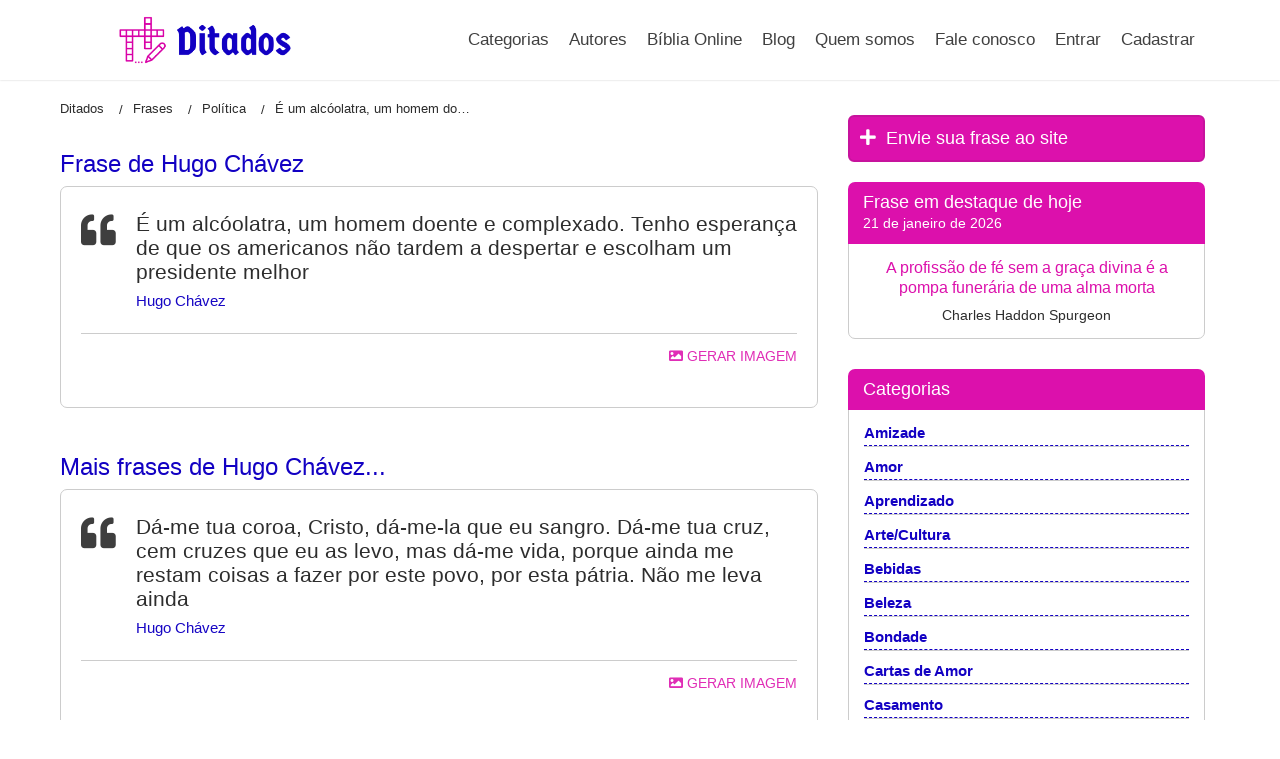

--- FILE ---
content_type: text/css
request_url: https://ditados.com.br/wp-content/litespeed/css/082653dd87bca2c708ac96193b91d093.css?ver=e8863
body_size: 3236
content:
@import url(/wp-content/themes/ditados/css/bootstrap.min.css);@import url(/wp-content/themes/ditados/css/all.min.css);@import url(/wp-content/themes/ditados/css/slick.css);@import url(/wp-content/themes/ditados/css/main.css?1001);@import url(/wp-content/themes/ditados/css/mobile.css);.fixed-bottom{margin-left:50%!important}.wpcf7 .screen-reader-response{position:absolute;overflow:hidden;clip:rect(1px,1px,1px,1px);clip-path:inset(50%);height:1px;width:1px;margin:-1px;padding:0;border:0;word-wrap:normal!important}.wpcf7 .hidden-fields-container{display:none}.wpcf7 form .wpcf7-response-output{margin:2em .5em 1em;padding:.2em 1em;border:2px solid #00a0d2}.wpcf7 form.init .wpcf7-response-output,.wpcf7 form.resetting .wpcf7-response-output,.wpcf7 form.submitting .wpcf7-response-output{display:none}.wpcf7 form.sent .wpcf7-response-output{border-color:#46b450}.wpcf7 form.failed .wpcf7-response-output,.wpcf7 form.aborted .wpcf7-response-output{border-color:#dc3232}.wpcf7 form.spam .wpcf7-response-output{border-color:#f56e28}.wpcf7 form.invalid .wpcf7-response-output,.wpcf7 form.unaccepted .wpcf7-response-output,.wpcf7 form.payment-required .wpcf7-response-output{border-color:#ffb900}.wpcf7-form-control-wrap{position:relative}.wpcf7-not-valid-tip{color:#dc3232;font-size:1em;font-weight:400;display:block}.use-floating-validation-tip .wpcf7-not-valid-tip{position:relative;top:-2ex;left:1em;z-index:100;border:1px solid #dc3232;background:#fff;padding:.2em .8em;width:24em}.wpcf7-list-item{display:inline-block;margin:0 0 0 1em}.wpcf7-list-item-label::before,.wpcf7-list-item-label::after{content:" "}.wpcf7-spinner{visibility:hidden;display:inline-block;background-color:#23282d;opacity:.75;width:24px;height:24px;border:none;border-radius:100%;padding:0;margin:0 24px;position:relative}form.submitting .wpcf7-spinner{visibility:visible}.wpcf7-spinner::before{content:'';position:absolute;background-color:#fbfbfc;top:4px;left:4px;width:6px;height:6px;border:none;border-radius:100%;transform-origin:8px 8px;animation-name:spin;animation-duration:1000ms;animation-timing-function:linear;animation-iteration-count:infinite}@media (prefers-reduced-motion:reduce){.wpcf7-spinner::before{animation-name:blink;animation-duration:2000ms}}@keyframes spin{from{transform:rotate(0deg)}to{transform:rotate(360deg)}}@keyframes blink{from{opacity:0}50%{opacity:1}to{opacity:0}}.wpcf7 [inert]{opacity:.5}.wpcf7 input[type="file"]{cursor:pointer}.wpcf7 input[type="file"]:disabled{cursor:default}.wpcf7 .wpcf7-submit:disabled{cursor:not-allowed}.wpcf7 input[type="url"],.wpcf7 input[type="email"],.wpcf7 input[type="tel"]{direction:ltr}.wpcf7-reflection>output{display:list-item;list-style:none}.wpcf7-reflection>output[hidden]{display:none}.xoo-el-opac{position:fixed;top:0;bottom:0;left:0;z-index:999999;right:0;background-color:#000;opacity:0;transition:all 0.2s ease-out}.xoo-el-modal{top:0;text-align:center;bottom:0;left:0;right:0;position:fixed;z-index:10000000000;overflow:auto;opacity:0;transition:all 0.2s ease-in-out;transform:scale(.8)}.xoo-el-inmodal .scroll-content{height:100%}.xoo-el-inmodal{display:inline-block;background:#fff;position:relative;vertical-align:middle;width:90%;text-align:left;border-radius:5px;height:90%}.xoo-el-srcont{flex-grow:1;height:100%;overflow:auto}.xoo-el-popup-active .xoo-el-modal{opacity:1;transform:scale(1)}.xoo-el-popup-active .xoo-el-opac{opacity:.7}.xoo-el-popup-active.xoo-el-container{visibility:visible}.xoo-el-container{visibility:hidden}span.xoo-el-close{font-size:23px;position:absolute;right:-11px;top:-11px;background-color:#fff;border-radius:50%;font-weight:400;cursor:pointer;z-index:100;border:4px solid #fff}span.xoo-el-close:hover{color:#e63030}.xoo-el-head span{display:block}.xoo-el-head{display:table;margin:0 auto;text-align:center;text-transform:uppercase;margin-bottom:15px}button.xoo-el-action-btn{clear:both;width:calc(100% - 20px);text-transform:uppercase;display:inline-block;background-color:#333;color:#fff;min-height:35px;cursor:pointer;margin-bottom:20px}body.xoo-el-popup-active{overflow-y:hidden}.xoo-el-notice-error{color:#a94442;background-color:#f2dede;border-color:#ebccd1}.xoo-el-notice-success{color:#3c763d;background-color:#dff0d8;border-color:#d6e9c6}.xoo-el-notice{display:none;margin-top:-15px;width:calc(100% - 20px)}.xoo-el-notice-error,.xoo-el-notice-success{padding:7px 15px;margin-bottom:10px;border:1px solid #fff0;border-radius:4px;display:block}.xoo-aff-group.xoo-el-login-btm-fields{display:flex;align-items:center;position:relative;margin-bottom:14px}.xoo-el-section{display:none}.xoo-el-section.xoo-el-active{display:block}.xoo-el-switch{cursor:pointer}.xoo-el-lostpw-tgr,.xoo-el-login-tgr,.xoo-el-reg-tgr{cursor:pointer}.xoo-el-head-nav{text-decoration:underline}.xoo-el-form-txt{margin-bottom:10px;display:block}.xoo-el-head-action a{margin:0 5px}.xoo-el-action-form>a.xoo-el-lostpw-tgr{display:table;float:right;margin-top:-5px;clear:both;text-transform:uppercase;font-size:13px;cursor:pointer;margin-bottom:5px}.xoo-el-head-action a:hover{text-decoration:underline}.xoo-el-notice a.xoo-el-lostpw-tgr{margin-left:5px;text-decoration:underline}.xoo-el-lostpw-success .woocommerce-message{margin:0 0 10px 0}.xoo-el-sidebar{background-size:cover;background-repeat:no-repeat;background-position:center;height:100%}.xoo-el-wrap{min-height:100%;display:flex;width:100%;height:100%}.xoo-el-main{padding:30px 15px;position:relative;vertical-align:top}.xoo-el-footer-note{display:block;position:absolute;bottom:10px;left:15px;padding-right:20px}.xoo-el-form-inline span.xoo-el-footer-note{display:none}@media only screen and (max-width:769px){.xoo-el-sidebar{display:none}.xoo-el-wrap,.xoo-el-main{display:block;width:100%}.xoo-el-footer-note{position:relative}}label.xoo-el-form-label{font-weight:400;cursor:pointer;margin:0}label[for="xoo-el-rememberme"]{margin:0 auto 0 0}a.xoo-el-lostpw-tgr{margin:0 0 0 auto}.xoo-el-header-icon{position:absolute;font-size:56px;top:-30px;color:#fff;left:50%;transform:translateX(-50%);z-index:1}.xoo-el-fields{position:relative;z-index:1}.xoo-el-section.xoo-el-section-lostpw{padding-right:20px}.xoo-el-header{margin-bottom:30px;padding:0 15px}.xoo-el-form-container ul.xoo-el-tabs{display:flex;margin:0;list-style:none;padding:0;margin-bottom:0}.xoo-el-form-container ul.xoo-el-tabs li{padding:10px 20px;flex-grow:1;flex-basis:auto;text-align:center;cursor:pointer;margin:0;list-style:none}.xoo-el-form-container ul.xoo-el-tabs li.xoo-el-active{font-weight:600}.xoo-el-section{padding-left:20px}.xoo-el-form-inline .xoo-el-header{margin-bottom:35px}.xoo-el-form-inline .xoo-aff-group{margin-bottom:30px}.xoo-el-username-menu img.avatar{width:15px;margin-right:6px;height:auto;display:inline;vertical-align:middle}.xoo-el-form-container{margin-bottom:50px}@font-face{font-display:swap;font-family:'Easy-Login';src:url(/wp-content/plugins/easy-login-woocommerce/assets/fonts/Easy-Login.eot?oy4gsz);src:url('/wp-content/plugins/easy-login-woocommerce/assets/fonts/Easy-Login.eot?oy4gsz#iefix') format('embedded-opentype'),url(/wp-content/plugins/easy-login-woocommerce/assets/fonts/Easy-Login.ttf?oy4gsz) format('truetype'),url(/wp-content/plugins/easy-login-woocommerce/assets/fonts/Easy-Login.woff?oy4gsz) format('woff'),url('/wp-content/plugins/easy-login-woocommerce/assets/fonts/Easy-Login.svg?oy4gsz#Easy-Login') format('svg');font-weight:400;font-style:normal}[class^="xoo-el-icon-"],[class*=" xoo-el-icon-"]{font-family:'Easy-Login'!important;speak:none;font-style:normal;font-weight:400;font-variant:normal;text-transform:none;line-height:1;-webkit-font-smoothing:antialiased;-moz-osx-font-smoothing:grayscale}.xoo-el-icon-user-circle-o:before{content:"\e902"}.xoo-el-icon-user-circle:before{content:"\e903"}.xoo-el-icon-user:before{content:"\e904"}.xoo-el-icon-envelope-o:before{content:"\e905"}.xoo-el-icon-key:before{content:"\e906"}.xoo-el-icon-key1:before{content:"\e901"}.xoo-el-icon-checkmark:before{content:"\e900"}.xoo-el-icon-cross:before{content:"\e907"}.xoo-el-icon-check_circle:before{content:"\e90a"}.xoo-el-icon-user1:before{content:"\e971"}.xoo-el-icon-cancel-circle:before{content:"\ea0d"}.xoo-aff-input-group{position:relative;display:table;border-collapse:separate;width:100%}.xoo-aff-input-group:first-child{border-right:0}.xoo-aff-group input{box-sizing:border-box}.xoo-aff-group{margin-bottom:30px}.xoo-aff-input-group .xoo-aff-input-icon{display:table-cell;width:1%;white-space:nowrap;vertical-align:middle;padding:6px 12px;font-size:14px;line-height:1;color:#555;text-align:center;background-color:#eee;border:1px solid #ccc;border-radius:4px;border-right:0;border-bottom-right-radius:0;border-top-right-radius:0}.xoo-aff-group input[type="text"],.xoo-aff-group input[type="password"],.xoo-aff-group input[type="email"],.xoo-aff-group input[type="number"],.xoo-aff-group select{margin:0;position:relative;z-index:2;float:left;width:100%;margin-bottom:0;height:43px;padding:6px 12px;font-size:14px;line-height:1.42857143;color:#555;background-color:#fff;background-image:none;border:1px solid #ccc;border-radius:4px;display:table-cell;border-bottom-left-radius:0;border-top-left-radius:0;-webkit-box-shadow:inset 0 1px 1px rgb(0 0 0 / .075);box-shadow:inset 0 1px 1px rgb(0 0 0 / .075);-webkit-transition:border-color ease-in-out .15s,-webkit-box-shadow ease-in-out .15s;-o-transition:border-color ease-in-out .15s,box-shadow ease-in-out .15s;transition:border-color ease-in-out .15s,box-shadow ease-in-out .15s}.xoo-aff-group input[type="checkbox"],.xoo-aff-group input[type="radio"]{margin-right:10px}.xoo-aff-group label{font-weight:600;display:block;margin-bottom:5px}.xoo-aff-group{float:left;width:calc(100% - 20px)}.xoo-aff-group.onehalf{width:calc(50% - 20px);margin-right:20px}.xoo-aff-group.onethird{width:calc(30% - 20px);margin-right:20px}.xoo-aff-group.twothird{width:calc(70% - 20px);margin-right:20px}.xoo-aff-group.onefourth{width:calc(25% - 20px);margin-right:20px}.xoo-aff-group.threefourth{width:calc(75% - 20px);margin-right:20px}div#ui-datepicker-div{z-index:99999999999!important}.xoo-aff-single_checkbox .xoo-aff-label{display:none}.xoo-aff-options-list label{font-weight:400}.xoo-aff-fields{display:table;width:100%;margin-top:15px}.xoo-aff-group.xoo-aff-checkbox_single{min-height:auto}.xoo-aff-group.one.xoo-aff-checkbox_single{margin-bottom:10px}.xoo-aff-group.xoo-aff-cont-checkbox_single{margin-bottom:5px}@media only screen and (max-width:450px){.xoo-aff-group.onehalf,.xoo-aff-group.onefourth,.xoo-aff-group.onethird,.xoo-aff-group{width:calc(100% - 20px)}.xoo-aff-group{margin-right:0}}/*
To change this license header, choose License Headers in Project Properties.
To change this template file, choose Tools | Templates
and open the template in the editor.
*/
/* 
    Created on : Nov 20, 2018, 3:55:15 PM
    Author     : Magazine3
*/
@media only screen and (min-width: 992px) {
    .pwaforwp-footer-prompt {
        padding: 1% 3%;
     flex-direction: row;
    justify-content: center;
    }
}
.pwaforwp-footer-prompt{
    display: none;
    width: 100%;
    line-height: 2em;    
    color: #333;
    text-align: center;
    text-decoration: none;    
    min-height: 10%;
    padding:15px 0px 15px 0px;
    position: fixed;
    bottom: 0;
    justify-content: flex-end;
    flex-direction: column;
    flex-grow: 1;
    animation-duration: 1s;
    animation-fill-mode: both;
    z-index: 9999;
}
.pwaforwp-footer-prompt .pwaforwp-prompt-close:after{
  content: "✖";
  color: #d5e0eb;
  position: absolute;
  right: 10px;
  top: 10px;
  font-size: 12px;
  background: rgba(0, 0, 0, 0.40);
  border-radius: 30px;
  text-align: center;
  width: 20px;
  height: 20px;
  line-height: 22px;
  cursor: pointer;
} 
.pwaforwp-bounceInUp{
    animation-name: bounceInUp;
}
.pwaforwp-animated {
    animation-duration: 1s;
    animation-fill-mode: both;
}
.pwaforwp-btn{
    border: none;   
    cursor: pointer;
    display: inline-block;
    border-radius: 4px;
    height: auto;
    line-height: 1;
    min-width: auto;
    padding: 8px 16px;
    font-size: 16px;
    margin: 10px 0px 0px 0px;
    font-family: sans-serif;
    text-transform: none;
    transition: all .2s ease-in-out;
}
/* Center the loader */

#pwaforwp_loading_div {
  display: none;
  position: fixed;
  width: 100%;
  height: 200%;
  top: 0px;
  left: 0px;
  background-color: white;
  z-index: 9999;
}
.pwaforwp-loading-wrapper{z-index: 9999999;display:none;}
#pwaforwp_loading_icon {
  position: fixed;
  left: 50%;
  top: 50%;
  z-index: 9999999;
  margin: -60px 0 0 -60px;
  border: 16px solid #f3f3f3;
  border-radius: 50%;
  border-top: 16px solid #3498db;
  width: 120px;
  height: 120px;
  -webkit-animation: spin 2s linear infinite;
  animation: spin 2s linear infinite;
}

@-webkit-keyframes spin {
  0% { -webkit-transform: rotate(0deg); }
  100% { -webkit-transform: rotate(360deg); }
}

@keyframes spin {
  0% { transform: rotate(0deg); }
  100% { transform: rotate(360deg); }
}

/* Add animation to "page content" */
.animate-bottom {
  position: relative;
  -webkit-animation-name: animatebottom;
  -webkit-animation-duration: 1s;
  animation-name: animatebottom;
  animation-duration: 1s
}

@-webkit-keyframes animatebottom {
  from { bottom:-100px; opacity:0 } 
  to { bottom:0px; opacity:1 }
}

@keyframes animatebottom { 
  from{ bottom:-100px; opacity:0 } 
  to{ bottom:0; opacity:1 }
}

/** Add to home screen CSS **/
#pwaforwp-add-to-home-click h3{
  font-size: 20px;
  font-weight: 600;
  margin: 0px;
  line-height: 1.4;
  font-family: sans-serif;
}

@media(max-width:425px){
  #pwaforwp-add-to-home-click h3 {
    font-size: 16px;
  }
  .pwaforwp-btn{
    font-size: 14px;
  }
  .pwaforwp-footer-prompt{
    padding:15px 0px 10px 0px;
  }
  .pwaforwp-footer-prompt .pwaforwp-prompt-close:after {
    right: 5px;
    top: 5px;
  }
}
.pwaforwp-app-contents{display: none;}


--- FILE ---
content_type: text/css
request_url: https://ditados.com.br/wp-content/themes/ditados/css/main.css?1001
body_size: 8904
content:
*{
    -webkit-transition: all 300ms ease-out;
    -moz-transition: all 300ms ease-out;
    -o-transition: all 300ms ease-out;
    transition: all 300ms ease-out;
}

/* Slider */
.slick-slider
{
    position: relative;

    display: block;
    box-sizing: border-box;

    -webkit-user-select: none;
       -moz-user-select: none;
        -ms-user-select: none;
            user-select: none;

    -webkit-touch-callout: none;
    -khtml-user-select: none;
    -ms-touch-action: pan-y;
        touch-action: pan-y;
    -webkit-tap-highlight-color: transparent;
}

.slick-list
{
    position: relative;

    display: block;
    overflow: hidden;

    margin: 0;
    padding: 0;
}
.slick-list:focus
{
    outline: none;
}
.slick-list.dragging
{
    cursor: pointer;
    cursor: hand;
}

.slick-slider .slick-track,
.slick-slider .slick-list
{
    -webkit-transform: translate3d(0, 0, 0);
       -moz-transform: translate3d(0, 0, 0);
        -ms-transform: translate3d(0, 0, 0);
         -o-transform: translate3d(0, 0, 0);
            transform: translate3d(0, 0, 0);
}

.slick-track
{
    position: relative;
    top: 0;
    left: 0;

    display: block;
    margin-left: auto;
    margin-right: auto;
}
.slick-track:before,
.slick-track:after
{
    display: table;

    content: '';
}
.slick-track:after
{
    clear: both;
}
.slick-loading .slick-track
{
    visibility: hidden;
}

.slick-slide
{
    display: none;
    float: left;

    height: 100%;
    min-height: 1px;
}
[dir='rtl'] .slick-slide
{
    float: right;
}
.slick-slide img
{
    display: block;
}
.slick-slide.slick-loading img
{
    display: none;
}
.slick-slide.dragging img
{
    pointer-events: none;
}
.slick-initialized .slick-slide
{
    display: block;
}
.slick-loading .slick-slide
{
    visibility: hidden;
}
.slick-vertical .slick-slide
{
    display: block;

    height: auto;

    border: 1px solid transparent;
}
.slick-arrow.slick-hidden {
    display: none;
}

/* Slider */
.slick-loading .slick-list
{
    background: #fff url('./ajax-loader.gif') center center no-repeat;
}

/* Icons */
@font-face
{
    font-family: 'slick';
    font-weight: normal;
    font-style: normal;

    src: url('./fonts/slick.eot');
    src: url('./fonts/slick.eot?#iefix') format('embedded-opentype'), url('./fonts/slick.woff') format('woff'), url('./fonts/slick.ttf') format('truetype'), url('./fonts/slick.svg#slick') format('svg');
}
/* Arrows */
.slick-prev,
.slick-next
{
    font-size: 0;
    line-height: 0;

    position: absolute;
    top: 50%;

    display: block;

    width: 20px;
    height: 20px;
    padding: 0;
    -webkit-transform: translate(0, -50%);
    -ms-transform: translate(0, -50%);
    transform: translate(0, -50%);

    cursor: pointer;

    color: transparent;
    border: none;
    outline: none;
    background: transparent;
}
.slick-prev:hover,
.slick-prev:focus,
.slick-next:hover,
.slick-next:focus
{
    color: transparent;
    outline: none;
    background: transparent;
}
.slick-prev:hover:before,
.slick-prev:focus:before,
.slick-next:hover:before,
.slick-next:focus:before
{
    opacity: 1;
}
.slick-prev.slick-disabled:before,
.slick-next.slick-disabled:before
{
    opacity: .25;
}

.slick-prev:before,
.slick-next:before
{
    font-family: 'slick';
    font-size: 20px;
    line-height: 1;

    opacity: .75;
    color: white;

    -webkit-font-smoothing: antialiased;
    -moz-osx-font-smoothing: grayscale;
}

.slick-prev
{
    left: -25px;
}
[dir='rtl'] .slick-prev
{
    right: -25px;
    left: auto;
}
.slick-prev:before
{
    content: '←';
}
[dir='rtl'] .slick-prev:before
{
    content: '→';
}

.slick-next
{
    right: -25px;
}
[dir='rtl'] .slick-next
{
    right: auto;
    left: -25px;
}
.slick-next:before
{
    content: '→';
}
[dir='rtl'] .slick-next:before
{
    content: '←';
}

/* Dots */
.slick-dotted.slick-slider
{
    margin-bottom: 30px;
}

.slick-dots
{
    position: absolute;
    bottom: -25px;

    display: block;

    width: 100%;
    padding: 0;
    margin: 0;

    list-style: none;

    text-align: center;
}
.slick-dots li
{
    position: relative;

    display: inline-block;

    width: 20px;
    height: 20px;
    margin: 0 5px;
    padding: 0;

    cursor: pointer;
}
.slick-dots li button
{
    font-size: 0;
    line-height: 0;

    display: block;

    width: 20px;
    height: 20px;
    padding: 5px;

    cursor: pointer;

    color: transparent;
    border: 0;
    outline: none;
    background: transparent;
}
.slick-dots li button:hover,
.slick-dots li button:focus
{
    outline: none;
}
.slick-dots li button:hover:before,
.slick-dots li button:focus:before
{
    opacity: 1;
}
.slick-dots li button:before
{
    font-family: 'slick';
    font-size: 6px;
    line-height: 20px;

    position: absolute;
    top: 0;
    left: 0;

    width: 20px;
    height: 20px;

    content: '•';
    text-align: center;

    opacity: .25;
    color: black;

    -webkit-font-smoothing: antialiased;
    -moz-osx-font-smoothing: grayscale;
}
.slick-dots li.slick-active button:before
{
    opacity: .75;
    color: black;
}


img {
    max-width: 100%;
    display: block;
    height: auto;
}

header#cabecalho {
    position: fixed;
    width: 100%;
    top: 0;
    left: 0;
    z-index: 99999;
    background: #fff;
    padding: 15px 0px;
    box-shadow: 0px 0px 2px #ccc;
}

div#logobox img {
    height: 50px;
    object-fit: contain;
}

div#menutp ul {
    padding: 0;
    margin: 0;
    display: block;
    list-style: none;
    text-align: right;
}

div#menutp ul li {
    display: inline-block;
    margin: 0px 5px;
}

div#menutp ul li a {
    font-size: 17px;
    color: #404040;
    font-weight: 500;
    text-decoration: none;
    line-height: 50px;
    display: inline-block;
    padding: 0px 5px;
}

section#hero {
    background: linear-gradient(-185deg, #f7f7f7, rgba(32, 15, 198, 0.45));
    padding: 125px 0px;
    background-size: cover;
    background-position: center center;
}

div#chamada {
    text-align: center;
}

form.busca {
    width: 500px;
    display: block;
    margin: 25px auto;
    box-shadow: 0px 0px 0px 6px rgba(134, 134, 134, 0.25);
    border-radius: 8px;
    min-width: 200px;
}

form.busca input {
    width: calc(100% - 50px);
    height: 50px;
    border: 1px solid #ccc;
    padding: 0px 10px;
    font-size: 14px;
    line-height: 38px;
    border-radius: 0;
    border-top-left-radius: 8px;
    border-bottom-left-radius: 8px;
}

form.busca button[type="submit"] {
    width: 50px;
    height: 50px;
    background: #dc11ac;
    border: 2px solid #c7139d;
    color: #fff;
    float: right;
    display: block;
    line-height: 34px;
    font-size: 18px;
    border-top-right-radius: 8px;
    border-bottom-right-radius: 8px;
}

.breadcrumbs {
    display: block;
    padding: 0;
    margin: 0;
    list-style: none;
    margin-bottom: 15px;
}

.breadcrumbs span {
    font-size: 13px;
    color: #2d2d2d;
    line-height: 20px;
    display: inline-block;
    margin: 0;
    margin-right: 5px;
    margin-left: 5px;
}

.breadcrumbs a , .breadcrumbs * {
    color: #2d2d2d;
    display: inline-block;
}

.item {
    float: left;
    width: 100%;
    margin: 15px 0px;
}

.item.dois {
    width: 50%;
}

.it_thmb {
    float: left;
    width: 25%;
    padding-right: 15px;
    margin-bottom: 20px;
}

.it_thmb a {
    display: block;
    text-decoration: none;
}

.it_thmb img {
    border-radius: 6px;
    min-width: 100%;
}

.it_thmb span {
    display: block;
    padding-top: 7px;
    color: #1301c3;
    font-size: 15px;
    line-height: 15px;
    height: 2em;
    font-weight: 600;
    text-align: center;
}

button.quadrado {
    display: block;
    width: 100%;
    padding: 0;
    border: none;
    background: #dc10ac;
    padding-top: 100%;
    position: relative;
    border-radius: 6px;
}

h2 {color: #1200c3;}

button.quadrado span {
    color: #fff;
    font-size: 35px;
    position: absolute;
    top: calc(50% - 18px);
    left: 0;
    width: 100%;
    height: 35px;
    display: block;
    z-index: 99;
    padding: 0;
    line-height: 35px;
}

span.cinza {
    color: gray;
}

div#list_links .cab {
    padding: 15px;
    padding-bottom: 0;
    border: 1px solid #ccc;
    border-bottom: none;
    border-top-left-radius: 5px;
    border-top-right-radius: 5px;
    width: 100%;
}

div#list_links .list {
    padding: 15px;
    border: 1px solid #ccc;
    border-top: none;
    border-bottom-left-radius: 5px;
    border-bottom-right-radius: 5px;
    width: 100%;
}

div#list_links {
    padding-right: 15px;
}

div#list_links .cab h3 {
    font-size: 1.4rem;
    margin-bottom: 0;
    display: inline-block;
}

div#list_links .cab a {
    float: right;
    background: rgb(220, 16, 172);
    color: #fff;
    padding: 0px 8px;
    font-size: 14px;
    line-height: 30px;
    border-radius: 3px;
    text-decoration: none;
}

div#list_links .cab a:hover {
    background: rgb(226, 47, 183);
}

div#list_links .cab:after {content: "";width: 100%;height: 1px;display: block;background: #cccccc;margin-top: 15px;}

div#list_links .list ul {
    padding: 0;
    margin: 0;
    list-style: none;
    display: block;
}

div#list_links .list ul li {
    display: block;
    margin-bottom: 10px;
    border-bottom: 1px solid #eee;
}

div#list_links .list ul li a, div#list_links .list ul li a h4 {
    display: inline-block;
    color: #1200c3;
    font-size: 17px;
    font-weight: 400;
}

div#list_links .list ul li:last-child {
    /* margin-bottom: 0; */
    /* border: none; */
}

div#grid_thumbs {}

.item_thumb {
    float: left;
    width: 33.33333%;
    padding-right: 15px;
    margin-bottom: 20px;
}

.item_thumb a:hover span {
    color: #dc11ac;
}

.item_thumb img {
    min-width: 100%;
    border-radius: 4px;
    min-height: 160px;
    object-fit: cover;
    height: 160px;
}

.item_thumb span {
    display: inline-block;
    padding-top: 5px;
    line-height: 1.25;
    font-weight: 500;
    color: #363636;
}

.bl_qots {
    border: 1px solid #ccc;
    padding: 15px 20px;
    border-radius: 7px;
    padding-bottom: 15px;
    float: left;
    width: calc(100% - 15px);
    margin-bottom: 15px;
}

.bl_qots .frase {
    display: block;
    padding-left: 55px;
    position: relative;
    padding-top: 10px;
    padding-bottom: 10px;
}

.bl_qots .frase  > div {
    font-size: 21px;
    line-height: 1.15;
}

.bl_qots .frase:before {
    content:"\f10d";
    -moz-osx-font-smoothing: grayscale;
    -webkit-font-smoothing: antialiased;
    display: inline-block;
    font-style: normal;
    font-variant: normal;
    text-rendering: auto;
    line-height: 1;
    font-weight: 600;
    font-family: "Font Awesome 5 Free";
    font-size: 35px;
    position: absolute;
    left: 0;
    color: #3e3e3e;
}

.bl_qots .frase > span {
    display: block;
    padding-top: 5px;
}

.bl_qots .frase > span a {
    font-weight: 500;
    font-size: 15px;
    color: #1706c4;
}

.bl_qots .acoes_frase {
    border-top: 1px solid #ccc;
    margin-top: 10px;
    padding-top: 10px;
}

.aoleft {
    float: left;
    max-width: 50%;
    width: 100%;
}

.aoright {
    float: right;
    max-width: 50%;
}

.bl_qots .acoes_frase span.a2a_svg.a2a_s__default {
    border-radius: 2px!important;
    height: 25px;
    width: 100%;
    line-height: 20px;
}

.bl_qots .acoes_frase span.a2a_svg.a2a_s__default svg {
    width: 23px;
    top: 1px;
}

.bl_qots .acoes_frase 
 .a2a_kit.a2a_kit_size_32.a2a_default_style>a {
    display: inline-block;
    width: 25%;
}

.bl_qots .acoes_frase 
 .a2a_kit.a2a_kit_size_32.a2a_default_style {
    width: 100%;
    float: left;
}

.bl_qots .acoes_frase a.criar {
    color: #e02eb6;
    font-size: 14px;
    text-transform: uppercase;
    line-height: 23px;
    text-decoration: none;
    padding: 0;
    display: inline-block;
}

div#list_links.item.um .list ul li {
    width: 48%;
    float: left;
}

div#list_links.item.um .list {
    float: left;
}

div#list_links.item.um .list ul li:nth-child(2n) {
    float: right;
}

.letras {
    margin-bottom: 0!important;
}

.letras a {
    display: inline-block;
    background: #3f31ce;
    color: #fff;
    width: 30px;
    height: 30px;
    line-height: 30px;
    text-align: center;
    font-size: 17px;
    margin: 0px 5px 8px 0px;
    text-decoration: none;
}

.letras.azul a {
    background: #3f31ce;
}

.letras.rosa a {
    background: #dc10ac;
}

.letras.light.azul a {
    background: #ececec;
    color: #3f31ce;
}

.letras.light.rosa a {
    background: #f3f3f3;
    color: #dc10ac;
}

.autor_frase {
    float: left;
    width: 100%;
    /* margin-bottom: 20px; */
}

.autor_frase h4, .autor_frase h4 a {
    color: #3e3e3e;
}

.card_it {
    border: 1px solid #ccc;
    padding: 0;
    border-radius: 7px;
    float: left;
    width: calc(100% - 15px);
}

.card_it img {
    border-top-left-radius: 7px;
    border-bottom-left-radius: 7px;
    width: 30%;
    float: left;
    margin: 0!important;
}

.card_it .info {
    width: 70%;
    padding: 15px;
    float: left;
}

.card_it .info * {
    color: #3e3e3e;
}

.card_it .info h6 {
    font-size: 1.25rem;
    color: #dc11ac;
}

.grd_tag {
    width: calc(100% - 15px);
    margin-bottom: 20px;
}

.grd_tag a {
    display: block;
    position: relative;
}

.grd_tag img {
    min-width: 100%;
    border-radius: 4px;
}
span.page-numbers.current { opacity: 0.6; }
.grd_tag span {
    background: #dc11ac;
    display: inline-block;
    padding: 7px 20px;
    font-weight: 500;
    color: #fff;
    position: absolute;
    bottom: 5%;
    left: 4%;
    font-size: 20px;
}

div#card {}

.item.dois .card_it {
    width: calc(100% - 15px);
}

.item.dois .card_it img {
    min-width: 100%;
    border-top-right-radius: 7px;
    border-bottom-left-radius: 0;
}

.item.dois .card_it .info {
    min-width: 100%;
}

.item.dois .grd_tag span {
    font-size: 16px;
    padding: 5px 15px;
    left: 5%;
    bottom: 7%;
}

.paginacao>* {
    display: inline-block;
    background: #dc11ac;
    color: #fff;
    width: 30px;
    height: 30px;
    line-height: 30px;
    text-align: center;
    font-size: 17px;
    margin: 0px 5px 8px 0px;
    text-decoration: none;
}

a.next, a.prev {
    width: auto;
    padding: 0px 10px;
}

.paginacao>a:hover {
    color: #fff;
    text-decoration: none;
}



footer#rodape {
    background: #dc11ac;
    padding: 30px 0px 25px;
    margin-top: 40px;
    color: #fff;
}

footer#rodape ul {
    padding: 0;
    margin: 0;
    display: block;
    list-style: none;
    text-align: left;
}

footer#rodape li {
    display: inline-block;
    margin: 0 10px 0px 0px;
}

footer#rodape li a {
    font-size: 14px;
    font-weight: 300;
    color: #fff;
}

footer#rodape * {
    color: #fff;
}

div#copy {
    text-align: right;
    font-size: 15px;
    line-height: 18px;
}

div#list_cat ul {
    padding: 0;
    margin: 0;
    list-style: none;
    /* margin-top: 15px; */
}

div#list_cat ul li {
    display: block;
    margin-bottom: 12px;
    border-bottom: 1px solid #ccc;
    padding-bottom: 0px;
}

div#list_cat ul li a, .textwidget ul li a, .textwidget ol li a {
    color: #1301c3;
    font-size: 15px;
    line-height: 15px;
    font-weight: 600;
}

div#list_cat {
    padding: 15px;
    border: 1px solid #ccc;
    border-radius: 7px;
}

div#list_cat ul li:last-child {
    /* border: none; */
}

a.btn-add {
    width: 100%;
    background: #dc11ac;
    border: 2px solid #c7139d;
    color: #fff;
    display: block;
    line-height: 43px;
    font-size: 18px;
    border-radius: 6px;
    padding: 0px 10px;
    font-weight: 500;
    text-decoration: none;
}

.item a.btn-add {
    margin-bottom: -10px;
}

a.btn-add > i {margin-right: 5px;}

a.btn-add span {
    display: inline-block;
    margin-left: -12px;
    border: 2px solid #c7139d;
    background: #c7139d;
    height: 47px;
    margin-top: -2px;
    float: left;
    border-top-left-radius: 8px;
    border-bottom-left-radius: 8px;
    padding: 0px 10px;
    margin-right: 10px;
    text-transform: capitalize;
}

a.btn-add:hover {
    background: #c7139d;
}

div#list_link ul {
    margin: 0;
    padding: 0;
    list-style: none;
    display: block;
}

div#list_link ul li {
    display: block;
    margin-bottom: 15px;
}

div#list_link ul li a {
    display: block;
    font-size: 15px;
    line-height: 15px;
    border-bottom: 1px dashed;
    padding-bottom: 5px;
}

div#list_link {
    padding: 15px;
    border: 1px solid #ccc;
    border-radius: 7px;
}

div#list_cat h5 {
    font-size: 1.1rem;
    margin: -16px;
    background: #dc10ac;
    border-top-right-radius: 7px;
    border-top-left-radius: 7px;
    padding: 10px 15px;
    padding-bottom: 16px;
    color: #fff;
}

div#list_cat span {
    font-size: 0.85rem;
    background: #dc10ac;
    width: auto;
    margin: 0px -16px;
    padding: 0px 15px 10px;
    display: block;
    color: #fff;
}

div#list_cat h5 big {
    font-size: 1.4rem;
    display: block;
    line-height: 0.7;
    text-transform: uppercase;
    letter-spacing: 1px;
}

section#content {
    padding: 20px 0px;
}

section#lateral {
    padding-top: 20px;
}

.biblia {
    border: 1px solid #ccc;
    padding: 15px;
    border-radius: 7px;
    padding-bottom: 15px;
    float: left;
    width: calc(100% - 15px);
}

.biblia .versiculo span {
    display: inline-block;
    line-height: 30px;
    font-weight: 600;
    font-size: 30px;
    position: relative;
    color: #1200c3;
    width: 50px;
    text-align: center;
    float: left;
}

.biblia .versiculo {
    display: block;
    position: relative;
    padding-bottom: 15px;
    border-bottom: 1px solid #eee;
    margin-bottom: 10px;
    float: left;
    width: 100%;
}

.biblia .versiculo div {
    float: left;
    width: calc(100% - 50px);
}

.biblia .versiculo a.criar {
    text-align: right;
    background: #fff;
    position: absolute;
    right: 0;
    color: #dc11ac;
    padding-left: 10px;
    font-size: 14px;
    text-transform: uppercase;
    line-height: 24px;
    text-decoration: none;
    display: none;
}

.versiculo:hover a.criar {
    display: block;
}

.biblia .versiculo:last-child {
    border-bottom: none;
    margin-bottom: 0;
    padding-bottom: 0;
}

label {
    font-weight: 500;
    display: block;
    margin: 0;
}

form>div {
    margin-bottom: 10px;
}

input, select, textarea {
    width: 100%;
    height: 40px;
    border: 1px solid #ccc;
    padding: 0px 10px;
    font-size: 15px;
    line-height: 38px;
    border-radius: 6px;
}

.item>form {
    padding-right: 15px;
}

input[type="radio"], input[type="checkbox"] {
    width: 15px;
    height: 15px;
}

textarea {
    min-height: 100px;
    line-height: 1.2;
    padding: 10px;
}

input[type="submit"] {
    width: auto;
    height: 40px;
    background: #dc11ac;
    border: 2px solid #c7139d;
    color: #fff;
    display: block;
    line-height: 36px;
    font-size: 17px;
    border-radius: 7px;
    padding: 0px 25px;
}

table {
    width: 100%;
    border: 1px solid #dc11ac;
    border-radius: 7px;
}

th {
    border: 1px solid #9c0478;
    min-height: 10px;
    padding: 5px 10px;
    background: #dc11ac;
    color: #fff;
}

td {
    padding: 5px 10px;
    border: 1px solid #ccc;
}

iframe {
    width: 100%;
    margin: 15px 0;
}

/* Frases */
div#imgcreate {
    max-width: 500px;
    margin: 0 auto;
    display: block;
    width: 500px;
    color: #212121!important;
    text-shadow: 0px 1px 4px rgba(253, 253, 253, 0.7);
    position: relative;
    background: #fff;
}

img {
    max-width: 100%;
    display: block;
    height: auto;
}

div#HTMLgerando {
    position: relative;
}

div#HTMLgerando img {
    width: 750px;
    height: 500px;
    max-width: 999%;
    position: relative;
}

div#HTMLgerando figure {
    min-width: 100%;
    position: relative;
    overflow: hidden;
    margin: 0;
    padding: 0;
    width: 500px;
    height: 500px;
    text-align: left;
    z-index: 1;
}

div#HTMLgerando h1 {
    position: absolute;
    z-index: 5;
    margin: 0;
    font-size: 35px;
    width: 450px;
    line-height: 1.25;
    top: 30px;
    left: 25px;
    max-width: 500px;
    text-align: center;
    font-weight: 500;
    display: flex;
    align-items: center;
    justify-content: center;
    padding: 5px;
    color: #363636;
    overflow: hidden;
}

div#HTMLgerando h6 {
    position: absolute;
    z-index: 5;
    margin: 0;
    font-size: 20px;
    width: 450px;
    line-height: 1.25;
    left: 25px;
    max-width: 500px;
    top: 250px;
    font-weight: bold;
    display: flex;
    align-items: center;
    justify-content: center;
    padding: 5px;
    overflow: hidden;
}

div#HTMLgerando a {
    position: absolute;
    z-index: 5;
    margin: 0;
    font-size: 16px;
    width: 100%;
    line-height: 1.25;
    left: 0;
    max-width: 100%;
    bottom: 0;
    font-weight: bold;
    padding: 5px 10px;
}

div#HTMLgerando {
    width: 500px;
    position: relative;
}

div#HTMLgerando.deitado figure {
    width: 500px;
    height: 275px;
}

div#HTMLgerando.empe figure {
    height: 600px;
    width: 500px;
    margin: 0 auto;
    left: 0;
    top: 0;
}

div#HTMLgerando.empe figure img {
    height: 600px;
    width: 1500px;
}

.branco, .branco * {
    color: #fff!important;
    text-shadow: 0px 1px 4px rgba(58, 58, 58, 0.7);
}

div#selecionafonte {
    padding: 15px;
    text-align: center;
    position: absolute;
    top: 0;
    left: 0;
    z-index: 999999999;
    width: 500px;
    height: 500px;
    background: rgba(251, 251, 251, 0.95);
    overflow-y: auto;
    text-shadow: none;
    display: none;
    padding: 15px;
    text-align: center;
    position: absolute;
    top: 0;
    left: 0;
    z-index: 999999999;
    width: 500px;
    height: 500px;
    background: rgba(251, 251, 251, 0.95);
    overflow-y: auto;
    text-shadow: none;
}

div#selecionafonte div {
    font-size: 28px;
    line-height: 50px;
    border-bottom: 1px solid #ccc;
    cursor: pointer;
    color: #000;
}

div#selecionafonte div:last-child {border: none;}


::-webkit-scrollbar {
    display: none;
}

div#preload {
    font-size: 0px;
    height: 0;
    overflow: hidden;
}

div#opcoes {
    padding: 10px;
    display: block;
    width: 100%;
    border: 1px solid #ccc;
    border-top: 0;
    background: #fff;
    text-align: center;
}

div#opcoes>* {
    display: inline-block;
    width: 24%;
    border: none;
    border-left: 1px solid #ccc;
    background: transparent;
    padding: 0px 5px;
    font-weight: 500;
    color: #2b2b2b;
    line-height: 28px;
}

div#opcoes>*:first-child {
    border: none;
}

div#HTMLgerando.empe {}

div#preload img {
    width: 1px;
    float: left;
}

div#selecionaimagem {
    position: absolute;
    top: 0;
    left: 0;
    z-index: 99999999;
    background: rgba(255, 255, 255, 0.95);
    width: 100%;
    height: 500px;
    overflow-y: auto;
    padding: 10px;
    display: none;
}

div#selecionaimagem > div {
    float: left;
    width: 33.333333%;
    padding: 10px;
}

div#selecionaimagem > div img {
    cursor: pointer;
    border-radius: 5px;
    box-shadow: 1px 2px 5px rgba(0, 0, 0, 0.3);
    height: 95px;
    object-fit: cover;
    min-width: 100%;
}

div#HTMLgerando.deitado img {
    height: 333px;
    width: 500px;
}

div#preview {
    width: 500px;
    position: relative;
    height: auto;
}

div#menutp ul li a:hover, div#menutp ul li a.current {
    color: #dc10ac;
}

footer#rodape li a:hover {text-decoration: underline;}

div#chamada h2 {
    color: #dc11ac;
}

h4 {
    color: #1200c3;
}

div#diahoje {
    border: 1px solid #ccc;
    padding: 15px;
    border-radius: 7px;
}

.widget .info {
    padding-top: 30px;
    font-size: 14px;
    line-height: 1.1;
    text-align: center;
}

.widget .info > div {
    text-align: center;
    color: #dc11ac;
    line-height: 1.3;
    margin-bottom: 10px;
    font-size: 16px;
}

.list > div {
    margin-bottom: 10px;
}

div#logobox {
    padding: 0;
}

header#cabecalho.fixed {
    padding: 10px 0px;
}

header#cabecalho.fixed div#logobox img {
    height: 40px;
}

header#cabecalho.fixed div#menutp ul li a {
    height: 40px;
    line-height: 40px;
    font-size: 17px;
}

div#criarimg {
    position: fixed;
    top: 0;
    left: 0;
    width: 100%;
    height: 100%;
    background: rgba(2, 0, 21, 0.7);
    z-index: 9999999999999999999;
    display: none;
}

div#criarimg>div {
    display: table-cell;
    vertical-align: middle;
    position: relative;
}

div#criarimg > div > .criar {
    padding: 10px;
    background: white;
    width: 520px;
    margin: 0 auto;
    display: block;
    height: auto;
    transform: scale(0.85);
    border-radius: 7px;
    box-shadow: 1px 2px 3px rgba(0, 0, 0, 0.35);
    position: relative;
}

div#criarimg > div > .criar > button {
    width: 45px;
    height: 45px;
    border: none;
    font-size: 0;
    padding: 0;
    position: absolute;
    background: url(../img/close.png) no-repeat center center;
    top: -15px;
    right: -15px;
    z-index: 9999999999999999;
    background-size: contain;
}

.item_thumb img:hover {
    opacity: 0.9;
}

#preview all {
    position: absolute;
    top: 0;
    left: 0;
    right: 0;
    bottom: 0;
    width: 100%;
    height: 100%;
    z-index: 9999999;
}

body.baixando {
    overflow: hidden;
}

div#texto.item {
    padding-right: 15px;
}

div#texto p {
    margin: 0;
}

.bl_qots.dois {
    width: calc(50% - 15px);
    margin-right: 15px;
}

div#texto>div {
    margin-bottom: 15px;
}

div#postagem img {
    margin-bottom: 15px;
}

div#postagem {
    padding-right: 15px;
}

div#texto>div#tagsp {
    display: block;
    margin: 0;
    margin-bottom: -10px;
}

div#tagsp>* {
    display: inline-block;
    background: #e02ab5;
    color: #fff;
    width: auto;
    height: auto;
    line-height: 25px;
    text-align: center;
    margin: 0px 5px 0px 0px;
    text-decoration: none;
    padding: 0px 10px;
    text-transform: uppercase;
    font-size: 13px;
    font-weight: 500;
}

h1 {
    color: #1200c3;
}

p~.card_it {
    margin-bottom: 15px;
}

.olivro {
    margin-bottom: 10px;
    margin-right: 10px;
    border: 1px solid #ccc;
    display: table;
    height: 70px;
    border-radius: 8px;
    text-align: center;
    float: left;
    width: calc(25% - 10px);
}

div#livros {
    padding-right: 15px;
}

.olivro>a {
    display: table-cell;
    vertical-align: middle;
    padding: 5px 15px;
    font-size: 15px;
    line-height: 16px;
}

.olivro:hover {
}

.olivro:hover a {
}

.letras.azul.auto>* {
    width: auto!important;
    padding: 0px 15px;
}

.letras.center {
    text-align: center;
}

ol.breadcrumbs+div.item {
    margin-top: 0;
}

form.busca button[type="submit"]:hover {
    background: #c7139d;
}

div#list_links .list ul li a:hover, div#list_links .list ul li a:hover h4 {
    color: #dc10ac;
}

div#list_cat ul li a:hover {
    color: #dc10ac;
}

.bl_qots .frase > span a:hover {
    color: #dc11ac;
}

.breadcrumbs li a:hover {
    color: #dc10ac;
}.letras.rosa a.atual {
    background-color: rgba(220, 16, 172, 0.1);
    color: #dc10ac;
    box-shadow: 0px 0px 0px 0.5px;
}

h5 {
    color: #1402c3;
    margin: 10px 0px;
}

.breadcrumbs {
    font-size: 0;
}

.breadcrumbs span.post_tag {
    display: none;
}

.breadcrumbs span.post_tag:first-of-type {}

.breadcrumbs span.post_tag:nth-child(5) {
    display: inline-block;
}

span.current-item {
    display: inline-block!important;
}
#texto .pagina_conteudo p {
    margin-bottom: 20px;
}




.widget > h5 {
    font-size: 1.1rem;
    margin: 0;
    background: #dc10ac;
    border-top-right-radius: 7px;
    border-top-left-radius: 7px;
    padding: 10px 15px;
    color: #fff;
}

.widget>form, .widget>ul {
    padding: 15px;
    border: 1px solid #ccc;
    border-radius: 7px;
}

form#searchform label {
    display: none;
}

form#searchform input#s {
    width: calc(100% - 50px);
    height: 50px;
    border: 1px solid #ccc;
    padding: 0px 10px;
    font-size: 14px;
    line-height: 38px;
    border-radius: 0;
    border-top-left-radius: 8px;
    border-bottom-left-radius: 8px;
    border-right: none;
}

form#searchform input#searchsubmit {
    width: 50px;
    height: 50px;
    background: #dc11ac;
    border: 2px solid #c7139d;
    color: #fff;
    float: right;
    display: block;
    line-height: 34px;
    border-radius: 0;
    border-top-right-radius: 8px;
    border-bottom-right-radius: 8px;
    font-size: 0;
    background-image: url('[data-uri]');
    background-repeat: no-repeat;
    background-position: center center;
    padding: 0;
}

form#searchform div {
    margin: 0;
}

.widget h5 ~ form, .widget h5 ~ ul, h5 ~ .textwidget {
    border-top-left-radius: 0;
    border-top-right-radius: 0;
    border-top-width: 0px;
    margin: 0;
    list-style: none;
    display: block;
}

.widget li {
    display: block;
    margin-bottom: 15px;
}

.widget li a {
    display: block;
    font-size: 15px;
    line-height: 15px;
    border-bottom: 1px dashed;
    padding-bottom: 5px;
}

.textwidget {
    padding: 15px;
    border: 1px solid #ccc;
    border-radius: 7px;
}

.textwidget ul, .textwidget ol {
    margin: 0;
    padding: 0;
}

.textwidget ul li, .textwidget ol li {
    display: block;
    margin-bottom: 12px;
    border-bottom: 1px solid #ccc;
    padding-bottom: 0px;
}

.widget h5 ~ div#adatan span {
    font-size: 0.85rem;
    background: #dc10ac;
    width: auto;
    margin: -16px;
    margin-top: -10px;
    padding: 0px 15px 10px;
    display: block;
    color: #fff;
}

div#adatan {
    padding: 0px 15px 15px;
    border: 1px solid #ccc;
    border-radius: 7px;
    border-top-left-radius: 0;
    border-top-right-radius: 0;
}

body.logged-in.admin-bar header#cabecalho {
    top: 32px;
}

.olivro.um {
    min-width: calc(50% - 10px);
}

.olivro.dois {
    width: calc(50% - 10px);
}

.olivro.dois a {
    font-size: 17px;
    line-height: 20px;
}

.letras.azul a.current {
    background-color: rgba(63, 49, 206, 0.1);
    color: #3f31ce;
    box-shadow: 0px 0px 0px 0.5px;
}

all {
    display: none;
}

.breadcrumbs span:first-child {
    margin-left: 0;
}



div#HTMLgerando[img="img1"] h1{height: 250px;text-align: center;width: 450px;left: 25px;top: 40px;font-size: 30px;} div#HTMLgerando[img="img1"] h6{width: 450px;left: 25px;top: 310px;font-size: 20px;} div#HTMLgerando[img="img1"] a{font-size: 16px;text-align: right;} div#HTMLgerando[img="img1"].deitado h1{height: 145px;top: 20px;width: 460px;left: 20px;font-size: 25px;} div#HTMLgerando[img="img1"].deitado h6{top: 175px;} div#HTMLgerando[img="img1"].empe h1{height: 300px;top: 50px;/* width: 400px; *//* left: 50px; */} div#HTMLgerando[img="img1"].empe h6{top: 360px;} div#HTMLgerando[img="img2"]{} div#HTMLgerando[img="img2"] img{} div#HTMLgerando[img="img2"] h1{ height: 300px; width: 450px; text-align: center; } div#HTMLgerando[img="img2"] h6{ top: 365px; font-size: 20px; } div#HTMLgerando[img="img2"] a{text-align: center;font-size: 15px;} div#HTMLgerando[img="img2"].deitado{} div#HTMLgerando[img="img2"].deitado img{ top: -25px; } div#HTMLgerando[img="img2"].deitado h1{ height: 140px; top: 15px; font-size: 30px; } div#HTMLgerando[img="img2"].deitado h6{ top: 170px; font-size: 18px; } div#HTMLgerando[img="img2"].deitado a{} div#HTMLgerando[img="img2"].empe{} div#HTMLgerando[img="img2"].empe img{} div#HTMLgerando[img="img2"].empe h1{ height: 365px; } div#HTMLgerando[img="img2"].empe h6{ top: 400px; } div#HTMLgerando[img="img2"].empe a{} div#HTMLgerando[img="img3"]{} div#HTMLgerando[img="img3"] img{} div#HTMLgerando[img="img3"] h1{ height: 155px; } div#HTMLgerando[img="img3"] h6{ width: 250px; height: 200px; top: 200px; justify-content: left; } div#HTMLgerando[img="img3"] a{ color: #fff; text-shadow: none; } div#HTMLgerando[img="img3"].deitado{} div#HTMLgerando[img="img3"].deitado img{ width: 940px; height: 565px; top: -250px; left: 0px; } div#HTMLgerando[img="img3"].deitado h1{ height: 170px; width: 330px; top: 15px; left: 15px; font-size: 30px; text-align: center; } div#HTMLgerando[img="img3"].deitado h6{ height: 20px; left: 15px; font-size: 20px; top: 195px; } div#HTMLgerando[img="img3"].deitado a{ text-align: right; padding-right: 50px; color: #363636; } div#HTMLgerando[img="img3"].empe{} div#HTMLgerando[img="img3"].empe img{} div#HTMLgerando[img="img3"].empe h1{ height: 300px; text-align: center; font-size: 36px; } div#HTMLgerando[img="img3"].empe h6{ width: 450px; top: 350px; text-align: center; justify-content: center; font-size: 25px; } div#HTMLgerando[img="img3"].empe a{ text-align: center; } div#HTMLgerando[img="img4"]{ color: #fff; text-shadow: 0px 0px 5px #1d1d1d; } div#HTMLgerando[img="img4"] img{} div#HTMLgerando[img="img4"] h1{height: 210px;text-align: center;text-shadow: none;color: #000;} div#HTMLgerando[img="img4"] h6{} div#HTMLgerando[img="img4"] a{ text-align: center; color: #363636; text-shadow: none; } div#HTMLgerando[img="img4"].deitado{} div#HTMLgerando[img="img4"].deitado img{ top: -47px; } div#HTMLgerando[img="img4"].deitado h1{ top: 20px; height: 150px; font-size: 30px; } div#HTMLgerando[img="img4"].deitado h6{ top: 175px; font-size: 18px; } div#HTMLgerando[img="img4"].deitado a{} div#HTMLgerando[img="img4"].empe{} div#HTMLgerando[img="img4"].empe img{} div#HTMLgerando[img="img4"].empe h1{ height: 350px; } div#HTMLgerando[img="img4"].empe h6{ top: 390px; } div#HTMLgerando[img="img4"].empe a{} div#HTMLgerando[img="img5"]{} div#HTMLgerando[img="img5"] img{ left: -45px; } div#HTMLgerando[img="img5"] h1{ font-size: 30px; height: 250px; } div#HTMLgerando[img="img5"] h6{ top: 295px; color: #fff; text-shadow: none; } div#HTMLgerando[img="img5"] a{ color: #fff; text-shadow: none; text-align: right; } div#HTMLgerando[img="img5"].deitado{} div#HTMLgerando[img="img5"].deitado img{ left: 0; } div#HTMLgerando[img="img5"].deitado h1{ height: 150px; top: 15px; } div#HTMLgerando[img="img5"].deitado h6{ top: 170px; font-size: 16px; } div#HTMLgerando[img="img5"].deitado a{} div#HTMLgerando[img="img5"].empe{} div#HTMLgerando[img="img5"].empe img{} div#HTMLgerando[img="img5"].empe h1{ height: 350px; font-size: 33px; } div#HTMLgerando[img="img5"].empe h6{ top: 425px; } div#HTMLgerando[img="img5"].empe a{ text-align: center; }



div#HTMLgerando[img="img6"] h1{
    top: 110px;
    height: 275px;
    color: #fff;
    text-shadow: 1px 2px 3px #0d332c;
}
div#HTMLgerando[img="img6"] h6{
    top: 400px;
    color: #000;
}
div#HTMLgerando[img="img6"] a{}
div#HTMLgerando[img="img6"] img{
    width: 750px;
    margin-left: -50px;
}
div#HTMLgerando[img="img6"].deitado h1{
    top: 50px;
    height: 150px;
    font-size: 25px;
    padding: 0px 15px;
}
div#HTMLgerando[img="img6"].deitado h6{
    top: 210px;
}
div#HTMLgerando[img="img6"].deitado a{}
div#HTMLgerando[img="img6"].deitado img{
    height: 350px;
    width: 500px;
    margin-left: 0;
}
div#HTMLgerando[img="img6"].empe h1{
    top: 150px;
    height: 350px;
    line-height: 1.25;
}
div#HTMLgerando[img="img6"].empe h6{
    top: 510px;
}
div#HTMLgerando[img="img6"].empe a{}
div#HTMLgerando[img="img6"].empe img{width: 900px;margin-left: -155px;}
div#HTMLgerando[img="img7"] h1{
    height: 370px;
    color: #fff;
    text-shadow: 1px 2px 5px #000;
}
div#HTMLgerando[img="img7"] h6{
    top: 410px;
    color: #fff;
    text-shadow: none;
}
div#HTMLgerando[img="img7"] a{
    color: #fff;
    text-shadow: none;
}
div#HTMLgerando[img="img7"] img{
    margin-left: -150px;
}
div#HTMLgerando[img="img7"].deitado h1{
    height: 160px;
    font-size: 25px;
}
div#HTMLgerando[img="img7"].deitado h6{
    top: 200px;
    text-shadow: none;
    font-size: 18px;
}
div#HTMLgerando[img="img7"].deitado a{}
div#HTMLgerando[img="img7"].deitado img{
    margin-left: 0;
}
div#HTMLgerando[img="img7"].empe h1{
    height: 450px;
}
div#HTMLgerando[img="img7"].empe h6{
    top: 500px;
}
div#HTMLgerando[img="img7"].empe a{}
div#HTMLgerando[img="img7"].empe img{
    width: 900px;
    margin-left: -330px;
}
div#HTMLgerando[img="img8"] h1{
    height: 375px;
}
div#HTMLgerando[img="img8"] h6{top: 420px;}
div#HTMLgerando[img="img8"] a{}
div#HTMLgerando[img="img8"] img{}
div#HTMLgerando[img="img8"].deitado h1{
    top: 20px;
    height: 175px;
}
div#HTMLgerando[img="img8"].deitado h6{
    top: 205px;
}
div#HTMLgerando[img="img8"].deitado a{}
div#HTMLgerando[img="img8"].deitado img{}
div#HTMLgerando[img="img8"].empe h1{
    height: 475px;
}
div#HTMLgerando[img="img8"].empe h6{
    top: 525px;
}
div#HTMLgerando[img="img8"].empe a{}
div#HTMLgerando[img="img8"].empe img{
    width: 900px;
    margin-left: -190px;
}
div#HTMLgerando[img="img9"] h1{
    height: 350px;
    color: #fff;
    text-shadow: 1px 2px 5px #000;
}
div#HTMLgerando[img="img9"] h6{
    top: 400px;
    color: #fff;
    text-shadow: 1px 2px 5px #000;
}
div#HTMLgerando[img="img9"] a{
    color: #fff;
    text-shadow: 1px 2px 5px #000;
}
div#HTMLgerando[img="img9"] img{margin-left: -150px;}
div#HTMLgerando[img="img9"].deitado h1{
    top: 15px;
    height: 185px;
    font-size: 28px;
}
div#HTMLgerando[img="img9"].deitado h6{
    top: 210px;
    font-size: 18px;
}
div#HTMLgerando[img="img9"].deitado a{}
div#HTMLgerando[img="img9"].deitado img{
    margin-left: 0;
}
div#HTMLgerando[img="img9"].empe h1{
    height: 475px;
}
div#HTMLgerando[img="img9"].empe h6{
    top: 515px;
}
div#HTMLgerando[img="img9"].empe a{}
div#HTMLgerando[img="img9"].empe img{
    margin-left: -200px;
    width: 900px;
}
div#HTMLgerando[img="img10"] h1{
    height: 390px;
    color: #fff;
    text-shadow: 1px 2px 5px #000;
}
div#HTMLgerando[img="img10"] h6{
    top: 435px;
    color: #fff;
    text-shadow: 1px 2px 5px #000;
}
div#HTMLgerando[img="img10"] a{}
div#HTMLgerando[img="img10"] img{
    margin-left: -240px;
}
div#HTMLgerando[img="img10"].deitado h1{
    top: 15px;
    height: 185px;
    font-size: 25px;
}
div#HTMLgerando[img="img10"].deitado h6{
    top: 210px;
    font-size: 15px;
}
div#HTMLgerando[img="img10"].deitado a{}
div#HTMLgerando[img="img10"].deitado img{
    margin-left: 0;
}
div#HTMLgerando[img="img10"].empe h1{
    height: 490px;
}
div#HTMLgerando[img="img10"].empe h6{
    top: 535px;
}
div#HTMLgerando[img="img10"].empe a{}
div#HTMLgerando[img="img10"].empe img{
    width: 900px;
}
div#HTMLgerando[img="img11"] h1{
    height: 375px;
}
div#HTMLgerando[img="img11"] h6{
    top: 420px;
}
div#HTMLgerando[img="img11"] a{
    color: #fff;
    text-shadow: 1px 2px 5px #000;
}
div#HTMLgerando[img="img11"] img{
    margin-left: -100px;
}
div#HTMLgerando[img="img11"].deitado h1{
    top: 10px;
    height: 200px;
    font-size: 25px;
}
div#HTMLgerando[img="img11"].deitado h6{
    top: 220px;
    font-size: 15px;
}
div#HTMLgerando[img="img11"].deitado a{}
div#HTMLgerando[img="img11"].deitado img{
    margin-left: 0;
}
div#HTMLgerando[img="img11"].empe h1{
    height: 250px;
}
div#HTMLgerando[img="img11"].empe h6{
    top: 280px;
}
div#HTMLgerando[img="img11"].empe a{}
div#HTMLgerando[img="img11"].empe img{
    width: 900px;
}
div#HTMLgerando[img="img12"] h1{
    height: 380px;
}
div#HTMLgerando[img="img12"] h6{
    top: 425px;
}
div#HTMLgerando[img="img12"] a{}
div#HTMLgerando[img="img12"] img{
    margin-left: -50px;
}
div#HTMLgerando[img="img12"].deitado h1{
    top: 15px;
    height: 200px;
    font-size: 25px;
}
div#HTMLgerando[img="img12"].deitado h6{
    top: 200px;
}
div#HTMLgerando[img="img12"].deitado a{}
div#HTMLgerando[img="img12"].deitado img{
    margin-left: 0;
    margin-top: -50px;
}
div#HTMLgerando[img="img12"].empe h1{
    height: 450px;
}
div#HTMLgerando[img="img12"].empe h6{
    top: 500px;
}
div#HTMLgerando[img="img12"].empe a{}
div#HTMLgerando[img="img12"].empe img{
    width: 900px;
    margin-left: -150px;
}
div#HTMLgerando[img="img13"] h1{
    height: 380px;
    color: #fff;
    text-shadow: 1px 2px 5px #000;
}
div#HTMLgerando[img="img13"] h6{
    top: 420px;
    color: #fff;
    text-shadow: 1px 2px 5px #000;
}
div#HTMLgerando[img="img13"] a{
    color: #fff;
    text-shadow: 1px 2px 5px #000;
}
div#HTMLgerando[img="img13"] img{}
div#HTMLgerando[img="img13"].deitado h1{
    top: 15px;
    height: 170px;
    font-size: 25px;
}
div#HTMLgerando[img="img13"].deitado h6{
    top: 190px;
    font-size: 15px;
}
div#HTMLgerando[img="img13"].deitado a{}
div#HTMLgerando[img="img13"].deitado img{}
div#HTMLgerando[img="img13"].empe h1{}
div#HTMLgerando[img="img13"].empe h6{
    top: 450px;
}
div#HTMLgerando[img="img13"].empe a{}
div#HTMLgerando[img="img13"].empe img{
    width: 900px;
}
div#HTMLgerando[img="img14"] h1{
    height: 250px;
    align-items: flex-start;
}
div#HTMLgerando[img="img14"] h6{
    top: 375px;
    color: #fff;
    text-shadow: 1px 2px 5px #000;
}
div#HTMLgerando[img="img14"] a{
    color: #fff;
    text-shadow: 1px 2px 5px #000;
}
div#HTMLgerando[img="img14"] img{}
div#HTMLgerando[img="img14"].deitado h1{
    top: 15px;
    height: 200px;
    font-size: 26px;
    padding-bottom: 30px;
}
div#HTMLgerando[img="img14"].deitado h6{
    top: 225px;
    font-size: 15px;
}
div#HTMLgerando[img="img14"].deitado a{}
div#HTMLgerando[img="img14"].deitado img{}
div#HTMLgerando[img="img14"].empe h1{
    height: 400px;
    font-size: 30px;
}
div#HTMLgerando[img="img14"].empe h6{
    top: 450px;
}
div#HTMLgerando[img="img14"].empe a{}
div#HTMLgerando[img="img14"].empe img{
    width: 900px;
    margin-left: -50px;
}
div#HTMLgerando[img="img15"] h1{
    height: 300px;
    color: #fff;
    text-shadow: 1px 2px 5px #000;
}
div#HTMLgerando[img="img15"] h6{
    top: 375px;
    color: #fff;
    text-shadow: 1px 2px 5px #000;
}
div#HTMLgerando[img="img15"] a{
    color: #fff;
    text-shadow: 1px 2px 5px #000;
}
div#HTMLgerando[img="img15"] img{}
div#HTMLgerando[img="img15"].deitado h1{
    height: 200px;
    top: 15px;
    font-size: 27px;
}
div#HTMLgerando[img="img15"].deitado h6{
    top: 210px;
    font-size: 15px;
    padding: 0;
}
div#HTMLgerando[img="img15"].deitado a{}
div#HTMLgerando[img="img15"].deitado img{}
div#HTMLgerando[img="img15"].empe h1{
    height: 400px;
    font-size: 30px;
}
div#HTMLgerando[img="img15"].empe h6{
    top: 475px;
}
div#HTMLgerando[img="img15"].empe a{}
div#HTMLgerando[img="img15"].empe img{
    width: 900px;
    margin-left: -75px;
}
div#HTMLgerando[img="img16"] h1{
    top: 85px;
    height: 300px;
    color: #fff;
    text-shadow: 1px 2px 5px #000;
}
div#HTMLgerando[img="img16"] h6{
    top: 410px;
    color: #fff;
    text-shadow: 1px 2px 5px #000;
}
div#HTMLgerando[img="img16"] a{color: #fff;text-shadow: 1px 2px 5px #000;}
div#HTMLgerando[img="img16"] img{
    margin-left: -148px;
}
div#HTMLgerando[img="img16"].deitado h1{
    top: 50px;
    height: 170px;
    font-size: 20px;
    padding: 0px 30px;
}
div#HTMLgerando[img="img16"].deitado h6{
    top: 230px;
    font-size: 15px;
    padding: 0;
}
div#HTMLgerando[img="img16"].deitado a{}
div#HTMLgerando[img="img16"].deitado img{
    margin: 0;
}
div#HTMLgerando[img="img16"].empe h1{
    height: 345px;
    font-size: 30px;
    padding: 0px 15px;
}
div#HTMLgerando[img="img16"].empe h6{
    top: 435px;
}
div#HTMLgerando[img="img16"].empe a{}
div#HTMLgerando[img="img16"].empe img{
    width: 900px;
    margin-left: -245px;
}
div#HTMLgerando[img="img17"] h1{
    color: #fff;
    text-shadow: 1px 2px 5px #000;
    font-size: 30px;
}
div#HTMLgerando[img="img17"] h6{
    width: 175px;
    height: 100px;
    left: 15px;
    text-align: left;
    color: #fff;
    text-shadow: 1px 2px 5px #000;
}
div#HTMLgerando[img="img17"] a{
    color: #fff;
    text-shadow: 1px 2px 5px #000;
}
div#HTMLgerando[img="img17"] img{
    margin-left: -180px;
}
div#HTMLgerando[img="img17"].deitado h1{
    top: 10px;
    left: 10px;
    width: 480px;
    height: 200px;
    font-size: 25px;
}
div#HTMLgerando[img="img17"].deitado h6{
    top: 205px;
    width: 470px;
    height: 35px;
    font-size: 15px;
    padding: 0;
}
div#HTMLgerando[img="img17"].deitado a{}
div#HTMLgerando[img="img17"].deitado img{
    margin: 0;
    margin-top: -45px;
}
div#HTMLgerando[img="img17"].empe h1{
    height: 200px;
    font-size: 27px;
    padding: 0;
}
div#HTMLgerando[img="img17"].empe h6{
    width: 470px;
    top: 275px;
    height: 50px;
}
div#HTMLgerando[img="img17"].empe a{}
div#HTMLgerando[img="img17"].empe img{
    width: 900px;
    margin-left: -310px;
}
div#HTMLgerando[img="img18"] h1{
    height: 200px;
    color: #fff;
    text-shadow: 1px 2px 5px #000;
}
div#HTMLgerando[img="img18"] h6{
    width: 230px;
    height: 100px;
}
div#HTMLgerando[img="img18"] a{}
div#HTMLgerando[img="img18"] img{}
div#HTMLgerando[img="img18"].deitado h1{
    top: 5px;
    height: 150px;
    font-size: 25px;
}
div#HTMLgerando[img="img18"].deitado h6{width: 150px;right: 10px;left: auto;top: 165px;height: 75px;color: #fff;text-shadow: 1px 2px 5px #000;}
div#HTMLgerando[img="img18"].deitado a{}
div#HTMLgerando[img="img18"].deitado img{
    margin-top: -45px;
}
div#HTMLgerando[img="img18"].empe h1{
    height: 250px;
    font-size: 30px;
}
div#HTMLgerando[img="img18"].empe h6{
    top: 290px;
    width: 180px;
}
div#HTMLgerando[img="img18"].empe a{}
div#HTMLgerando[img="img18"].empe img{
    width: 900px;
    margin-left: -100px;
}
div#HTMLgerando[img="img19"] h1{
    height: 225px;
}
div#HTMLgerando[img="img19"] h6{
    top: 390px;
    width: 250px;
    height: 75px;
    left: 130px;
    color: #fff;
    text-shadow: 1px 2px 5px #000;
}
div#HTMLgerando[img="img19"] a{
    color: #fff;
    text-shadow: 1px 2px 5px #000;
}
div#HTMLgerando[img="img19"] img{
    margin-left: -145px;
}
div#HTMLgerando[img="img19"].deitado h1{
    top: 10px;
    height: 175px;
    font-size: 25px;
}
div#HTMLgerando[img="img19"].deitado h6{
    top: 200px;
    height: 50px;
    font-size: 15px;
}
div#HTMLgerando[img="img19"].deitado a{}
div#HTMLgerando[img="img19"].deitado img{
    margin: 0;
}
div#HTMLgerando[img="img19"].empe h1{
    height: 300px;
    top: 15px;
    font-size: 30px;
}
div#HTMLgerando[img="img19"].empe h6{
    top: 335px;
    left: 25px;
    width: 215px;
    height: 60px;
}
div#HTMLgerando[img="img19"].empe a{}
div#HTMLgerando[img="img19"].empe img{
    width: 900px;
    margin-left: -183px;
}
div#HTMLgerando[img="img20"] h1{
    font-size: 30px;
}
div#HTMLgerando[img="img20"] h6{
    width: 220px;
    height: 80px;
    color: #fff;
    text-shadow: 1px 2px 5px #000;
}
div#HTMLgerando[img="img20"] a{
    color: #fff;
    text-shadow: 1px 2px 5px #000;
}
div#HTMLgerando[img="img20"] img{}
div#HTMLgerando[img="img20"].deitado h1{
    top: 10px;
    font-size: 24px;
}
div#HTMLgerando[img="img20"].deitado h6{right: 10px;left: auto;top: 165px;width: 150px;height: 100px;font-size: 15px;padding: 0;}
div#HTMLgerando[img="img20"].deitado a{}
div#HTMLgerando[img="img20"].deitado img{}
div#HTMLgerando[img="img20"].empe h1{
    height: 190px;
}
div#HTMLgerando[img="img20"].empe h6{
    top: 395px;
}
div#HTMLgerando[img="img20"].empe a{}
div#HTMLgerando[img="img20"].empe img{
    width: 900px;
    margin-left: -112px;
}
div#HTMLgerando[img="img21"] h1{
    height: 200px;
    color: #fff;
    text-shadow: 1px 2px 5px #000;
    font-size: 30px;
}
div#HTMLgerando[img="img21"] h6{
    width: 180px;
    top: 250px;
    left: auto;
    right: 23px;
    height: 150px;
    color: #fff;
    text-shadow: 1px 2px 5px #000;
}
div#HTMLgerando[img="img21"] a{
    color: #fff;
    text-shadow: 1px 2px 5px #000;
}
div#HTMLgerando[img="img21"] img{}
div#HTMLgerando[img="img21"].deitado h1{
    top: 10px;
    height: 180px;
    font-size: 23px;
}
div#HTMLgerando[img="img21"].deitado h6{
    top: 200px;
    height: 60px;
    font-size: 15px;
}
div#HTMLgerando[img="img21"].deitado a{}
div#HTMLgerando[img="img21"].deitado img{}
div#HTMLgerando[img="img21"].empe h1{
    font-size: 28px;
}
div#HTMLgerando[img="img21"].empe h6{
    width: 300px;
    height: 60px;
}
div#HTMLgerando[img="img21"].empe a{}
div#HTMLgerando[img="img21"].empe img{
    width: 900px;
}
div#HTMLgerando[img="img22"] h1{
    height: 300px;
    color: #fff;
    text-shadow: 1px 2px 5px #000;
}
div#HTMLgerando[img="img22"] h6{
    top: 350px;
    color: #fff;
    text-shadow: 1px 2px 5px #000;
}
div#HTMLgerando[img="img22"] a{}
div#HTMLgerando[img="img22"] img{}
div#HTMLgerando[img="img22"].deitado h1{
    height: 190px;
    top: 15px;
    font-size: 25px;
}
div#HTMLgerando[img="img22"].deitado h6{
    top: 215px;
    font-size: 14px;
}
div#HTMLgerando[img="img22"].deitado a{}
div#HTMLgerando[img="img22"].deitado img{}
div#HTMLgerando[img="img22"].empe h1{
    font-size: 28px;
}
div#HTMLgerando[img="img22"].empe h6{
    font-size: 15px;
}
div#HTMLgerando[img="img22"].empe a{}
div#HTMLgerando[img="img22"].empe img{
    width: 900px;
}
div#HTMLgerando[img="img23"] h1{
    height: 205px;
}
div#HTMLgerando[img="img23"] h6{}
div#HTMLgerando[img="img23"] a{
    color: #fff;
    text-shadow: 1px 2px 5px #000;
}
div#HTMLgerando[img="img23"] img{}
div#HTMLgerando[img="img23"].deitado h1{
    top: 15px;
    height: 180px;
    font-size: 25px;
}
div#HTMLgerando[img="img23"].deitado h6{
    top: 210px;
    font-size: 15px;
    color: #fff;
    text-shadow: 1px 2px 5px #000;
}
div#HTMLgerando[img="img23"].deitado a{}
div#HTMLgerando[img="img23"].deitado img{}
div#HTMLgerando[img="img23"].empe h1{
    height: 255px;
    font-size: 30px;
}
div#HTMLgerando[img="img23"].empe h6{
    top: 300px;
}
div#HTMLgerando[img="img23"].empe a{}
div#HTMLgerando[img="img23"].empe img{
    width: 900px;
}
div#HTMLgerando[img="img24"] h1{
    height: 200px;
    font-size: 30px;
}
div#HTMLgerando[img="img24"] h6{}
div#HTMLgerando[img="img24"] a{}
div#HTMLgerando[img="img24"] img{}
div#HTMLgerando[img="img24"].deitado h1{
    top: 15px;
    height: 180px;
    font-size: 23px;
}
div#HTMLgerando[img="img24"].deitado h6{
    top: 205px;
    font-size: 15px;
}
div#HTMLgerando[img="img24"].deitado a{}
div#HTMLgerando[img="img24"].deitado img{}
div#HTMLgerando[img="img24"].empe h1{
    width: 220p;
}
div#HTMLgerando[img="img24"].empe h6{
    width: 220px;
    height: 100px;
}
div#HTMLgerando[img="img24"].empe a{}
div#HTMLgerando[img="img24"].empe img{
    width: 900px;
    margin-left: -100px;
}
div#HTMLgerando[img="img25"] h1{
    height: 160px;
    font-size: 30px;
}
div#HTMLgerando[img="img25"] h6{
    width: 200px;
    left: auto;
    right: 25px;
    top: 205px;
    height: 60px;
    font-size: 15px;
}
div#HTMLgerando[img="img25"] a{
    color: #fff;
    text-shadow: 1px 2px 5px #000;
}
div#HTMLgerando[img="img25"] img{}
div#HTMLgerando[img="img25"].deitado h1{
    top: 20px;
    font-size: 23px;
}
div#HTMLgerando[img="img25"].deitado h6{
    width: 245px;
    top: 200px;
    color: #fff;
    text-shadow: 1px 2px 5px #000;
}
div#HTMLgerando[img="img25"].deitado a{}
div#HTMLgerando[img="img25"].deitado img{}
div#HTMLgerando[img="img25"].empe h1{
    height: 185px;
    font-size: 28px;
}
div#HTMLgerando[img="img25"].empe h6{
    top: 230px;
    width: 255px;
}
div#HTMLgerando[img="img25"].empe a{}
div#HTMLgerando[img="img25"].empe img{
    width: 900px;
    left: -125px;
}
div#HTMLgerando[img="img26"] h1{
    height: 130px;
    font-size: 25px;
}
div#HTMLgerando[img="img26"] h6{
    width: 300px;
    top: 185px;
    font-size: 14px;
}
div#HTMLgerando[img="img26"] a{
    color: #fff;
    text-shadow: 1px 2px 5px #000;
}
div#HTMLgerando[img="img26"] img{
    margin-left: -65px;
}
div#HTMLgerando[img="img26"].deitado h1{
    top: 15px;
    padding: 0;
    font-size: 23px;
    align-items: flex-start;
}
div#HTMLgerando[img="img26"].deitado h6{
    top: 165px;
    width: 265px;
    font-size: 15px;
}
div#HTMLgerando[img="img26"].deitado a{}
div#HTMLgerando[img="img26"].deitado img{
    margin: 0;
    margin-top: -20px;
}
div#HTMLgerando[img="img26"].empe h1{
    height: 170px;
    top: 15px;
}
div#HTMLgerando[img="img26"].empe h6{
    height: 50px;
    top: 200px;
}
div#HTMLgerando[img="img26"].empe a{}
div#HTMLgerando[img="img26"].empe img{
    width: 900px;
    margin-left: -175px;
}


div#HTMLgerando h1 {
    line-height: 1.15;
    background-color: transparent;
    box-shadow: none;
    font-weight: 500;
}

div#HTMLgerando h6 {
    background-color: transparent;
    box-shadow: none;
    font-weight: 500;
}

section#hero h2, section#hero h5 {
    color: #fff!important;
    text-shadow: 1px 2px 3px #464646;
}

body.post-type-archive-autor .it_thmb img { height: 115px; object-fit: cover; }

.breadcrumbs span[property="name"] {
    display: inline-block;
    padding: 0;
    margin-top: -3px;
    vertical-align: middle;
    max-width: 200px;
    white-space: nowrap;
    overflow: hidden;
    text-overflow: ellipsis;
}

#mudacor{
  display: none;
  padding: 15px;
  text-align: center;
  position: absolute;
  top: 0;
  left: 0;
  z-index: 999999999;
  width: 500px;
  height: 500px;
  background: rgba(251, 251, 251, 0.95);
  overflow-y: auto;
  text-shadow: none;
}
.mudacor{cursor: pointer;}
div#mudacor button {
    width: 80px;
    border: none;
    height: 80px;
    color: transparent;
    font-size: 0;
    margin: 0px 5px 10px 5px;
    box-shadow: 1px 2px 3px rgba(0, 0, 0, 0.3);
    border-radius: 7px;
}


@keyframes fadein {
    from { opacity: 0; }
    to   { opacity: 1; }
}

/* Firefox < 16 */
@-moz-keyframes fadein {
    from { opacity: 0; }
    to   { opacity: 1; }
}

/* Safari, Chrome and Opera > 12.1 */
@-webkit-keyframes fadein {
    from { opacity: 0; }
    to   { opacity: 1; }
}

/* Internet Explorer */
@-ms-keyframes fadein {
    from { opacity: 0; }
    to   { opacity: 1; }
}

/* Opera < 12.1 */
@-o-keyframes fadein {
    from { opacity: 0; }
    to   { opacity: 1; }
}
.carregarposts, .carregouposts {
    height: 30px;
    float: left;
    width: 100%;
    margin-top: 20px;
    text-align: center;
    line-height: 30px;
    color: #dc11ac;
    font-size: 13px;
    text-transform: uppercase;
    opacity: 0;
}

.carregarposts:before{content: "";display: inline-block;width: 30px;height: 30px;background: url(https://ditados.com.br/wp-content/themes/ditados/img/rodar.png) no-repeat center center;background-size: contain;animation-name: spin;animation-duration: 1300ms;animation-iteration-count: infinite;animation-timing-function: linear;opacity: 0;vertical-align: middle;margin-right: 10px;}


@-moz-keyframes spin {
    from { -moz-transform: rotate(0deg); }
    to { -moz-transform: rotate(360deg); }
}
@-webkit-keyframes spin {
    from { -webkit-transform: rotate(0deg); }
    to { -webkit-transform: rotate(360deg); }
}
@keyframes spin {
    from {transform:rotate(0deg);}
    to {transform:rotate(360deg);}
}

.carregando.carregarposts:before{
    opacity: 1;
}

.carregando.carregarposts, .carregando.carregouposts {
    opacity: 1;
}

.item_thumb {
    -webkit-animation: fadein 1s; /* Safari, Chrome and Opera > 12.1 */
    -moz-animation: fadein 1s; /* Firefox < 16 */
    -ms-animation: fadein 1s; /* Internet Explorer */
    -o-animation: fadein 1s; /* Opera < 12.1 */
    animation: fadein 1s;
}



.xoo-el-header {
    display: none;
}

button.xoo-el-action-btn, button.xoo-el-action-btn:hover {
    background: #dc11ac;
    border: 2px solid #c7139d;
    color: #fff;
    display: block;
    line-height: 43px;
    font-size: 18px;
    border-radius: 6px;
    padding: 0px 10px;
    font-weight: 500;
    text-decoration: none;
    width: calc(100% - 20px);
}

.xoo-aff-group {margin-bottom: 20px;}

.xoo-aff-fields {
    margin: 0;
}

.xoo-el-form-container.xoo-el-form-popup {
    margin: 0;
}



input[type="file"] {
    border: initial;
    padding: initial;
    height: 35px!important;
    border-radius: 0px!important;
    line-height: 30px;
}

p.form-imagem img.avatar {
    float: left;
    margin-right: 20px;
    margin-bottom: 0;
    max-width: 100px;
    margin-top: 5px;
}

p span.alterar {
    float: left;
}

p.form-imagem {
    float: left;
    width: 100%;
}

.opfdoautor {
    float: left;
    border: 1px solid #ccc;
    border-radius: 7px;
    margin-bottom: 20px;
    padding: 15px;
}

.opfdoautor img.avatar {
    border-radius: 5px;
    margin-right: 20px;
    float: left;
    width: 25%;
}

.opfdoautor .infos {
    float: left;
    width: calc(100% - 25% - 20px);
}

.opfdoautor .infos >a {
    float: right;
}

.opfdoautor .infos div[site] {
    font-size: 0.9em;
    margin-bottom: 10px;
}

.opfdoautor .infos div[nome] {
    font-size: 1.75em;
    font-weight: 500;
    color: #de24b3;
}

.opfdoautor .infos div[bio] {margin-bottom: 10px;}

a.btn-add.inline-block {
    display: inline-block;
    width: auto;
    padding-right: 20px;
    margin: 0;
}

.item.semmargintop {
    margin-top: 0;
}